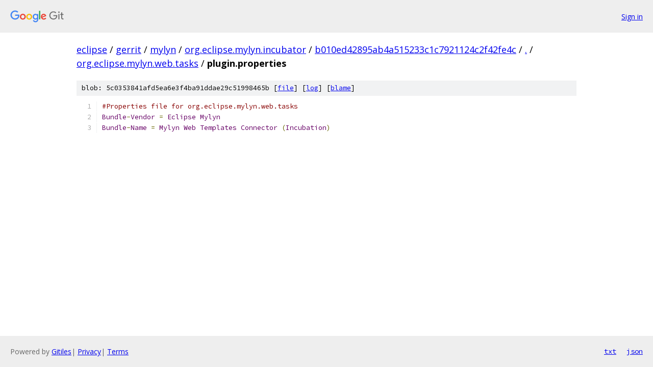

--- FILE ---
content_type: text/html; charset=utf-8
request_url: https://eclipse.googlesource.com/gerrit/mylyn/org.eclipse.mylyn.incubator/+/b010ed42895ab4a515233c1c7921124c2f42fe4c/org.eclipse.mylyn.web.tasks/plugin.properties
body_size: 1039
content:
<!DOCTYPE html><html lang="en"><head><meta charset="utf-8"><meta name="viewport" content="width=device-width, initial-scale=1"><title>org.eclipse.mylyn.web.tasks/plugin.properties - gerrit/mylyn/org.eclipse.mylyn.incubator - Git at Google</title><link rel="stylesheet" type="text/css" href="/+static/base.css"><link rel="stylesheet" type="text/css" href="/+static/prettify/prettify.css"><!-- default customHeadTagPart --></head><body class="Site"><header class="Site-header"><div class="Header"><a class="Header-image" href="/"><img src="//www.gstatic.com/images/branding/lockups/2x/lockup_git_color_108x24dp.png" width="108" height="24" alt="Google Git"></a><div class="Header-menu"> <a class="Header-menuItem" href="https://accounts.google.com/AccountChooser?faa=1&amp;continue=https://eclipse.googlesource.com/login/gerrit/mylyn/org.eclipse.mylyn.incubator/%2B/b010ed42895ab4a515233c1c7921124c2f42fe4c/org.eclipse.mylyn.web.tasks/plugin.properties">Sign in</a> </div></div></header><div class="Site-content"><div class="Container "><div class="Breadcrumbs"><a class="Breadcrumbs-crumb" href="/?format=HTML">eclipse</a> / <a class="Breadcrumbs-crumb" href="/gerrit/">gerrit</a> / <a class="Breadcrumbs-crumb" href="/gerrit/mylyn/">mylyn</a> / <a class="Breadcrumbs-crumb" href="/gerrit/mylyn/org.eclipse.mylyn.incubator/">org.eclipse.mylyn.incubator</a> / <a class="Breadcrumbs-crumb" href="/gerrit/mylyn/org.eclipse.mylyn.incubator/+/b010ed42895ab4a515233c1c7921124c2f42fe4c">b010ed42895ab4a515233c1c7921124c2f42fe4c</a> / <a class="Breadcrumbs-crumb" href="/gerrit/mylyn/org.eclipse.mylyn.incubator/+/b010ed42895ab4a515233c1c7921124c2f42fe4c/">.</a> / <a class="Breadcrumbs-crumb" href="/gerrit/mylyn/org.eclipse.mylyn.incubator/+/b010ed42895ab4a515233c1c7921124c2f42fe4c/org.eclipse.mylyn.web.tasks">org.eclipse.mylyn.web.tasks</a> / <span class="Breadcrumbs-crumb">plugin.properties</span></div><div class="u-sha1 u-monospace BlobSha1">blob: 5c0353841afd5ea6e3f4ba91ddae29c51998465b [<a href="/gerrit/mylyn/org.eclipse.mylyn.incubator/+/b010ed42895ab4a515233c1c7921124c2f42fe4c/org.eclipse.mylyn.web.tasks/plugin.properties">file</a>] [<a href="/gerrit/mylyn/org.eclipse.mylyn.incubator/+log/b010ed42895ab4a515233c1c7921124c2f42fe4c/org.eclipse.mylyn.web.tasks/plugin.properties">log</a>] [<a href="/gerrit/mylyn/org.eclipse.mylyn.incubator/+blame/b010ed42895ab4a515233c1c7921124c2f42fe4c/org.eclipse.mylyn.web.tasks/plugin.properties">blame</a>]</div><table class="FileContents"><tr class="u-pre u-monospace FileContents-line"><td class="u-lineNum u-noSelect FileContents-lineNum" data-line-number="1"></td><td class="FileContents-lineContents" id="1"><span class="com">#Properties file for org.eclipse.mylyn.web.tasks</span></td></tr><tr class="u-pre u-monospace FileContents-line"><td class="u-lineNum u-noSelect FileContents-lineNum" data-line-number="2"></td><td class="FileContents-lineContents" id="2"><span class="typ">Bundle</span><span class="pun">-</span><span class="typ">Vendor</span><span class="pln"> </span><span class="pun">=</span><span class="pln"> </span><span class="typ">Eclipse</span><span class="pln"> </span><span class="typ">Mylyn</span></td></tr><tr class="u-pre u-monospace FileContents-line"><td class="u-lineNum u-noSelect FileContents-lineNum" data-line-number="3"></td><td class="FileContents-lineContents" id="3"><span class="typ">Bundle</span><span class="pun">-</span><span class="typ">Name</span><span class="pln"> </span><span class="pun">=</span><span class="pln"> </span><span class="typ">Mylyn</span><span class="pln"> </span><span class="typ">Web</span><span class="pln"> </span><span class="typ">Templates</span><span class="pln"> </span><span class="typ">Connector</span><span class="pln"> </span><span class="pun">(</span><span class="typ">Incubation</span><span class="pun">)</span></td></tr></table><script nonce="x7K3SxEjQfv4tvL3xkbIMQ">for (let lineNumEl of document.querySelectorAll('td.u-lineNum')) {lineNumEl.onclick = () => {window.location.hash = `#${lineNumEl.getAttribute('data-line-number')}`;};}</script></div> <!-- Container --></div> <!-- Site-content --><footer class="Site-footer"><div class="Footer"><span class="Footer-poweredBy">Powered by <a href="https://gerrit.googlesource.com/gitiles/">Gitiles</a>| <a href="https://policies.google.com/privacy">Privacy</a>| <a href="https://policies.google.com/terms">Terms</a></span><span class="Footer-formats"><a class="u-monospace Footer-formatsItem" href="?format=TEXT">txt</a> <a class="u-monospace Footer-formatsItem" href="?format=JSON">json</a></span></div></footer></body></html>